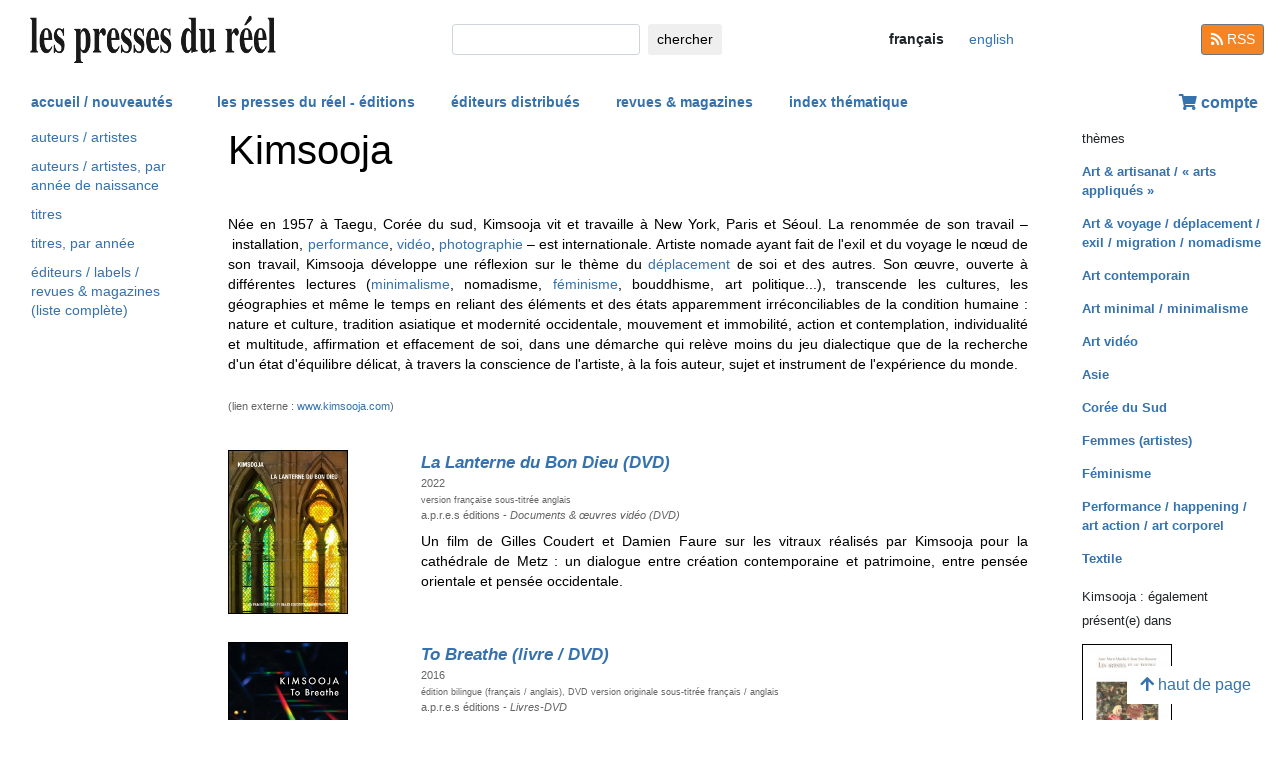

--- FILE ---
content_type: text/html; charset=UTF-8
request_url: https://www.lespressesdureel.com/auteur.php?id=750&menu=4
body_size: 5443
content:
<!DOCTYPE html>
<html lang="fr">
<head>
<meta charset="utf-8">
<title> Kimsooja - Les presses du réel</title>
<meta name="description" content="" />
<meta name="keywords" content="">
<meta name="viewport" content="width=device-width, initial-scale=1.0">
<meta HTTP-EQUIV="Content-Language" Content="fr"> 	
<link rel="canonical" href="https://www.lespressesdureel.com/auteur.php?id=750&menu=0"/>
<link rel="shortcut icon" href="/images/favicon.png">
<link href="/assets/css/bootstrap.min.css?v=0.3.1.0" rel="stylesheet">
<link href="/css/css.css?v=0.3.1.0" rel="stylesheet">
<!-- HTML5 shim and Respond.js IE8 support of HTML5 elements and media queries -->
<!--[if lt IE 9]>
<script src="/assets/js/html5shiv.js?v=0.3.1.0"></script>
<script src="/assets/js/respond.min.js?v=0.3.1.0"></script>
<![endif]-->
<script src="/assets/js/jquery.js?v=0.3.1.0"></script>
<script src="/assets/js/select2/select2.min.js?v=0.3.1.0"></script>
<link href="/assets/js/select2/select2.min.css?v=0.3.1.0" rel="stylesheet" />
<script src="/assets/js/popper.min.js?v=0.3.1.0"></script>
<script src="/assets/js/bootstrap.min.js?v=0.3.1.0"></script>
<script src="/js/js.js?v=0.3.1.0"></script>
<link rel="stylesheet" href="/assets/fas/css/all.css?v=0.3.1.0">
<link rel="alternate" hreflang="en" href="/EN/auteur.php?id=750&menu=4" />
<script src="/assets/js/lightbox/ekko-lightbox.js?v=0.3.1.0"></script>
<link href="/assets/js/lightbox/ekko-lightbox.css?v=0.3.1.0" rel="stylesheet" />
</head>
<body>
   <header>
    <div class="navbar fixed-top toplogo">
         
        <a href="nouveautes.php" class="navbar-brand"><img class="logo-brand" src="/images/logo250.png" alt="les presses du réel" width="250"/></a>
        <div class="">
          <form class="form-inline mt-2 mt-md-0 " action="resultats.php" method="get">
              <input class="form-control form-control-sm mr-sm-2 input-search" type="text" placeholder="" 
                aria-label="chercher" name="search" id="search" 
                pattern=".{2,100}" required title="2 lettres minimum"
                oninvalid="this.setCustomValidity('Veuillez saisir l\'objet de votre recherche (nom, titre, ISBN, mot-clé). Veuillez limiter votre recherche à 100 caractères')"
                oninput="setCustomValidity('')">
              <button class="btn   btn-sm" type="submit">
                <div class="d-none d-lg-block">chercher</div>
                <div class="d-lg-none"><span class="fas fa-search" aria-hidden="true"></span></div>
              </button>
        </form>
        </div>
        <ul class="navbar-nav navbar-expand-lg ">
            <li class="nav-item active">
                              
                <span style="cursor:default" class="btn  btn-sm btn-lang  lang-active">
                <div class="d-lg-none">fr</div>
                <div class="d-none d-lg-block">français</div>
                </span>

                            
            </li>
            <li class="nav-item active">

                               <a  href="/EN/auteur.php?id=750&menu=4" class="btn btn-sm btn-lang ">
                <div class="d-lg-none">en</div>
                <div class="d-none d-lg-block">english</div>
                </a>

              
             
            </li>
        </ul>
        <a href="/feed.php" class="btn btn-secondary btn-sm btn-rss d-none d-lg-block"><i class="fa fa-rss pull-left" style="width:13px;"></i> RSS</a>
  </div>
    <nav class="navbar navbar-expand-lg navbar-light fixed-top nav-second">
      <button class="navbar-toggler " type="button" data-toggle="collapse" data-target="#navbarCollapse" aria-controls="navbarCollapse" aria-expanded="false" aria-label="Toggle navigation">
        <span class="navbar-toggler-icon "></span>
      </button>
      <div class="collapse navbar-collapse" id="navbarCollapse">
        <ul class="navbar-nav mr-auto">
          <li class="nav-item active">
          </li>
          <li class="nav-item">
           <a href="nouveautes.php" class="nav-link  " role="button" aria-haspopup="true" aria-expanded="false">accueil / nouveautés</a>
          </li>

          <li class="nav-item nav-item-special">
           <a href="collections.php?menu=1" class="nav-link  " role="button" aria-haspopup="true" aria-expanded="false">les presses du réel - éditions</a>
          </li>

          <li class="nav-item">
           <a href="editeurs.php?menu=2" class="nav-link  " role="button" aria-haspopup="true" aria-expanded="false">éditeurs distribués</a>
          </li>

          <li class="nav-item">
           <a href="magazines.php?menu=3" class="nav-link  " role="button" aria-haspopup="true" aria-expanded="false">revues & magazines</a>
          </li>

          <li class="nav-item">
           <a href="index_themes.php?menu=4" class="nav-link  " role="button" aria-haspopup="true" aria-expanded="false">index thématique</a>
          </li>
        </ul>


          <div class="float-right userdiv">
            <span class="panier"></span>
          </div>
      </div>
    </nav>
    <div id="filtresmobilecontainer" class=""><a class="btn" id="filtresmobilecontainerbtn">+ filtres</a><div id="filtresmobile" class="filter_div"></div></div>


  </header>
  <div class="container-fluid float-left" itemscope itemtype="http://schema.org/WebPage">
    
 <div class="row">
 	 <div class="col-md-2 no-print col-pdr-left">
 	 	<select name="leftselect" class="leftselect form-control form-control-sm">
		<option value="">liste</option>
		<option  value="index_auteurs.php?menu=4">auteurs / artistes</option>
<option  value="index_titres.php?menu=4">titres</option>
<option  value="index_titres_annee.php?menu=4">titres, par année</option>
<option  value="index_auteurs_date.php?menu=4">auteurs / artistes, par année de naissance</option>
<option  value="index_editeur_full.php?menu=4">éditeurs / labels  / revues & magazines (liste complète)</option>
</select>
<ul id="scrollId" class="nav flex-column ulnav leftul">
					  <li><a class="nav-link" href="index_auteurs.php?menu=4">auteurs / artistes</a></li>
					  <li><a class="nav-link" href="index_auteurs_date.php?menu=4">auteurs / artistes, par année de naissance</a></li>
					  <li><a class="nav-link" href="index_titres.php?menu=4">titres</a></li>
					  <li><a class="nav-link" href="index_titres_annee.php?menu=4">titres, par année</a></li>
					  <li><a class="nav-link" href="index_editeur_full.php?menu=4">éditeurs / labels  / revues & magazines (liste complète)</a></li></ul><script>
				var li = $( "li.active" );
				var ul = $("#scrollId");
				var pos = 0;
				$("#scrollId").find('li').each(function() {
				   if ( $(this).children().hasClass('active') ) {
					  pos=$(this).children().position("top");
				   }
				});
				ul.scrollTop(pos["top"]-10); 


				$(".leftselect").change(function() {
					if ($(this).val()!="")
 				  		$(location).attr("href",$(this).val());
				});

				</script> 	 </div>
 	 <div class="col-md-8">
<div id="page">	<div class="blocColl">		<div class="titreListe"><h1> Kimsooja</h1></div>		<div class="separationTitre">&nbsp;</div>		<div class="accroche">Née en 1957 à Taegu, Corée du sud, Kimsooja vit et travaille à New York, Paris et Séoul. La renommée de son travail – installation, <a href="index_theme.php?id=10&menu=4">performance</a>, <a href="index_theme.php?id=160&menu=4">vidéo</a>, <a href="index_theme.php?id=30&menu=4">photographie</a> – est internationale.
Artiste nomade ayant fait de l'exil et du voyage le nœud de son travail, Kimsooja développe une réflexion sur le thème du <a href="index_theme.php?id=230&menu=4">déplacement</a> de soi et des autres. 
Son œuvre, ouverte à différentes lectures (<a href="index_theme.php?id=69&menu=4">minimalisme</a>, nomadisme, <a href="index_theme.php?id=23&menu=4">féminisme</a>, bouddhisme, art politique...),  transcende  les cultures, les géographies et même le temps  en reliant des éléments et des états apparemment irréconciliables de la condition humaine : 
nature et culture, tradition asiatique et modernité occidentale, mouvement et immobilité, action et contemplation, individualité et multitude, affirmation et effacement de soi, dans une démarche qui relève moins du jeu dialectique que de la recherche d'un état d'équilibre délicat, à travers la conscience de l'artiste, à la fois auteur, sujet et instrument de l'expérience du monde.

<!--
Née en 1957 à Taegu, Corée du sud, Kimsooja vit et travaille à New York, Paris et Séoul. La renommée de son travail – installation, performance, vidéo, photographie – est internationale.
--></div>		<br><div class="descrListe">(lien externe : <a href="http://www.kimsooja.com" target="_blank">www.kimsooja.com</a>)</div>	</div>	<div class="separationTitre">&nbsp;</div>		<div class="elementliste">			<div class="row">
				<div class="col-4 col-md-3">
			<a href="ouvrage.php?id=10195&menu=4"><img src="./img/ouvrage/10195/_f.jpg" class="couvListeReduite" alt=" Kimsooja - La Lanterne du Bon Dieu (DVD)" /></a>				</div>				<div class="col-8  col-md-9 listcolright">
			<div class="titreListe"><a href="ouvrage.php?id=10195&menu=4"><span class="ouvrageTitre">La Lanterne du Bon Dieu (DVD) </span></a></div>			<div class="descrListe">2022</div>			<div class="descrListe"><span class="small-text">version française sous-titrée anglais</span></div>
			<div class="collListe">a.p.r.e.s éditions - <i>Documents & œuvres vidéo (DVD)</i></div>			<div class="descrListe vert"></div>			<div class="descrListe orange"></div>			<div class="descrListe orange"></div>			<div class="descrListe rouge"></div>			<div class="accroche">Un film de Gilles Coudert et Damien Faure sur les vitraux réalisés par Kimsooja pour  la cathédrale de Metz :  un dialogue entre création contemporaine et patrimoine, entre pensée orientale et pensée occidentale.</div>				</div>			</div>		</div>		<div class="elementliste">			<div class="row">
				<div class="col-4 col-md-3">
			<a href="ouvrage.php?id=4524&menu=4"><img src="./img/ouvrage/4524/to-breathe_F.jpg" class="couvListeReduite" alt=" Kimsooja - To Breathe (livre / DVD)" /></a>				</div>				<div class="col-8  col-md-9 listcolright">
			<div class="titreListe"><a href="ouvrage.php?id=4524&menu=4"><span class="ouvrageTitre">To Breathe (livre / DVD) </span></a></div>			<div class="descrListe">2016</div>			<div class="descrListe"><span class="small-text">édition bilingue (français / anglais), DVD version originale sous-titrée français / anglais</span></div>
			<div class="collListe">a.p.r.e.s éditions - <i>Livres-DVD</i></div>			<div class="descrListe vert"></div>			<div class="descrListe orange"></div>			<div class="descrListe orange"></div>			<div class="descrListe rouge"></div>			<div class="accroche">Dans le cadre de l'année France-Corée, l'artiste coréenne Kimsooja transfigure l'espace du Centre Pompidou-Metz avec son exposition « To Breathe » : un livre accompagné d'un DVD viennent documenter ce projet d'envergure.</div>				</div>			</div>		</div>		<div class="elementliste">			<div class="row">
				<div class="col-4 col-md-3">
			<a href="ouvrage.php?id=2765&menu=4"><img src="./img/ouvrage/2765/to-breathe-bottari2_F.jpg" class="couvListeReduite" alt=" Kimsooja - To Breathe: Bottari" /></a>				</div>				<div class="col-8  col-md-9 listcolright">
			<div class="titreListe"><a href="ouvrage.php?id=2765&menu=4"><span class="ouvrageTitre">To Breathe: Bottari </span></a></div>			<div class="descrListe">2013</div>			<div class="descrListe"><span class="small-text">édition anglaise</span></div>
			<div class="collListe">Les presses du réel – <i>Art contemporain &ndash; Monographies</i> </div>			<div class="descrListe vert"></div>			<div class="descrListe orange"></div>			<div class="descrListe orange"></div>			<div class="descrListe rouge"></div>			<div class="accroche">Monographie rétrospective, abondamment illustrée, avec de nombreux textes inédits ou historiques et un entretien, basée autour du projet de Kimsooja présenté dans le cadre du Pavillon coréen de la 55e Biennale de Venise en 2013.</div>				</div>			</div>		</div>		<div class="elementliste">			<div class="row">
				<div class="col-4 col-md-3">
			<a href="ouvrage.php?id=2893&menu=4"><img src="./img/ouvrage/2893/to-breathe-bottari2_F.jpg" class="couvListeReduite" alt=" Kimsooja - To Breathe: Bottari - Edition de tête" /></a>				</div>				<div class="col-8  col-md-9 listcolright">
			<div class="titreListe"><a href="ouvrage.php?id=2893&menu=4"><span class="ouvrageTitre">To Breathe: Bottari  &ndash; Edition de tête</span></a></div>			<div class="descrListe">2013</div>			<div class="descrListe"><span class="small-text">édition anglaise</span></div>
			<div class="collListe">Les presses du réel – <i>Art contemporain &ndash; Livres & éditions d'artistes</i> </div>			<div class="descrListe vert"></div>			<div class="descrListe orange"></div>			<div class="descrListe orange"></div>			<div class="descrListe rouge"></div>			<div class="descrListe orange">momentanément indisponible</div>			<div class="accroche">Edition de tête de la monographie de Kimsooja, accompagnée d'un bottari (le baluchon traditionnel coréen) et d'un sac siglé aux couleurs du Pavillon coréen de la 55e Biennale de Venise.</div>				</div>			</div>		</div>		<div class="elementliste">			<div class="row">
				<div class="col-4 col-md-3">
			<a href="ouvrage.php?id=1379&menu=4"><img src="./img/ouvrage/1379/kimsooja-worksandprocess_F.jpg" class="couvListeReduite" alt=" Kimsooja - Works & Process (DVD)" /></a>				</div>				<div class="col-8  col-md-9 listcolright">
			<div class="titreListe"><a href="ouvrage.php?id=1379&menu=4"><span class="ouvrageTitre">Works & Process (DVD) </span></a></div>			<div class="descrListe">2012</div>			<div class="descrListe"><span class="small-text">version originale (français, anglais, espagnol) sous-titrée français / anglais</span></div>
			<div class="collListe">a.p.r.e.s éditions - <i>Works & Process (DVD)</i></div>			<div class="descrListe vert"></div>			<div class="descrListe orange"></div>			<div class="descrListe orange"></div>			<div class="descrListe rouge"></div>			<div class="prixListe"><strike>25.00</strike> 20.00 €</div>			<div class="accroche">Différentes approches documentaires de l'œuvre de l'artiste coréenne  à la renommée internationale, œuvre qui     transcende, autour de la figure du voyage et du déplacement, les cultures, les géographies et le temps en reliant des éléments et des états apparemment irréconciliables de la condition humaine   (huit films).</div>				</div>			</div>		</div></div> 	 </div>
 	 <div class="col-md-2 no-print">
 	 	<small>thèmes</small><ul class="suggestions_ouvrage"><li style="margin-bottom:14px;"><a href="./index_theme.php?id=1022&menu=4"><b>Art & artisanat / « arts appliqués »</b></a></li><li style="margin-bottom:14px;"><a href="./index_theme.php?id=230&menu=4"><b>Art & voyage / déplacement / exil / migration / nomadisme</b></a></li><li style="margin-bottom:14px;"><a href="./index_theme.php?id=1013&menu=4"><b>Art contemporain</b></a></li><li style="margin-bottom:14px;"><a href="./index_theme.php?id=69&menu=4"><b>Art minimal / minimalisme</b></a></li><li style="margin-bottom:14px;"><a href="./index_theme.php?id=160&menu=4"><b>Art vidéo</b></a></li><li style="margin-bottom:14px;"><a href="./index_theme.php?id=114&menu=4"><b>Asie</b></a></li><li style="margin-bottom:14px;"><a href="./index_theme.php?id=224&menu=4"><b>Corée du Sud</b></a></li><li style="margin-bottom:14px;"><a href="./index_theme.php?id=85&menu=4"><b>Femmes (artistes)</b></a></li><li style="margin-bottom:14px;"><a href="./index_theme.php?id=23&menu=4"><b>Féminisme</b></a></li><li style="margin-bottom:14px;"><a href="./index_theme.php?id=10&menu=4"><b>Performance / happening / art action / art corporel</b></a></li><li style="margin-bottom:14px;"><a href="./index_theme.php?id=228&menu=4"><b>Textile</b></a></li></ul><small> Kimsooja&nbsp;: également présent(e) dans</small><ul class="suggestions_ouvrage"><li><a href="ouvrage.php?id=11095&menu=0" title="Anne-Marie Minella, Jean-Yves Bosseur : Les artistes et le textile (2024)"><img src="./img/ouvrage/11095/103790_f5.jpg" class="couvListeReduite" alt="" /></a></li><br><li><a href="ouvrage.php?id=10999&menu=0" title="Frac Franche-Comté – Une décennie – 2015 – Tous les jours, à tous points de vue, je vais de mieux en mieux (2023)"><img src="./img/ouvrage/10999/100670_FracFC_couv2015_03.jpg" class="couvListeReduite" alt="" /></a></li><br><li><a href="ouvrage.php?id=10721&menu=0" title="A Search for the Universal – The Axel &amp; May Vervoordt Foundation (2023)"><img src="./img/ouvrage/10721/_COVER_A_SEARCH_FOR_THE_UNIVERSAL_LR_00_FRONT_01.jpg" class="couvListeReduite" alt="" /></a></li><br><li><a href="ouvrage.php?id=8551&menu=0" title="Maurice Fréchuret : Images de l'exil (2021)"><img src="./img/ouvrage/8551/74507_c2.jpg" class="couvListeReduite" alt="" /></a></li><br><li><a href="ouvrage.php?id=8506&menu=0" title="Gilles Coudert : Quand l'art tisse la ville (DVD) (2020)"><img src="./img/ouvrage/8506/_c.jpg" class="couvListeReduite" alt="" /></a></li><br><li><a href="ouvrage.php?id=6385&menu=0" title="Art Basel | Year 48 (2018)"><img src="./img/ouvrage/6385/art-basel-48_F.jpg" class="couvListeReduite" alt="" /></a></li><br><li><a href="ouvrage.php?id=5351&menu=0" title="Espace art actuel – Faire Statue (2017)"><img src="./img/ouvrage/5351/espace-115_F.jpg" class="couvListeReduite" alt="" /></a></li><br><li><a href="ouvrage.php?id=5076&menu=0" title="Espace art actuel – Re-penser la sculpture ? (2014)"><img src="./img/ouvrage/5076/espace-107_F.jpg" class="couvListeReduite" alt="" /></a></li><br><li><a href="ouvrage.php?id=2024&menu=0" title="Emmanuelle Pagano : La Décommande (2011)"><img src="./img/ouvrage/2024/decommande_F.jpg" class="couvListeReduite" alt="" /></a></li><br><li><a href="ouvrage.php?id=2023&menu=0" title="FACE – Investigations of a Dog – Works from Five European Art Foundations (2011)"><img src="./img/ouvrage/2023/investigation_F.jpg" class="couvListeReduite" alt="" /></a></li><br><li><a href="ouvrage.php?id=1678&menu=0" title="A House is not a Home – Be Contemporary – Numéro spécial (2010)"><img src="./img/ouvrage/1678/bc-hs01_F.jpg" class="couvListeReduite" alt="" /></a></li><br><li><a href="ouvrage.php?id=808&menu=0" title="Review – Videos &amp; Films – Collection Pierre Huber (2006)"><img src="./img/ouvrage/808/review.jpg" class="couvListeReduite" alt="" /></a></li><br><li><a href="ouvrage.php?id=604&menu=0" title="Private View 1980-2000 – Collection Pierre Huber (2005)"><img src="./img/ouvrage/604/privateView.jpg" class="couvListeReduite" alt="" /></a></li><br><li><a href="ouvrage.php?id=409&menu=0" title="Flower power – Catalogue Lille 2004 (2004)"><img src="./img/ouvrage/409/flower.jpg" class="couvListeReduite" alt="" /></a></li><br><li><a href="ouvrage.php?id=343&menu=0" title="49/3 – Infinite Justice (2002)"><img src="./img/ouvrage/343/493_2.jpg" class="couvListeReduite" alt="" /></a></li><br></ul>  	 </div>
 </div>

<br/>
<br/>
<div class="back-to-top no-print d-none d-lg-block"><a href="#" class="btn btn-default"><span class="fas fa-arrow-up" aria-hidden="true"></span>&nbsp;haut de page</a>
	<!--<br><span class="small muted">0.012208938598633 seconde(s)</span> --></div>


</div>
<br/>
<br/>
<br/>


<script type="text/javascript">
  $( document ).ready(function() {
  	$('.userdiv .panier').load("/panier_prestashop.php?language=fr"); 
    resiz();
    $( window ).on( "resize", resiz );
  });
  $(document).on('click', '[data-toggle="lb"]', function(event) {
                event.preventDefault();
                $(this).ekkoLightbox();
            });

   

  var curfiltre ;
  function resiz() {
    // déplacer les filtres selon la taille écran
    if ($("#filter_div_display").css("display") != curfiltre) {
      curfiltre = $("#filter_div_display").css("display"); 
      if (curfiltre == "none") {
        let htm = $("#filter_div_content").html()
        $("#filtresmobile").html(htm)
        $("#filter_div_content").html('')
        if ('1' == '') {
          $("#filtresmobilecontainerbtn").addClass("orange bold");
        } else{
          $("#filtresmobilecontainerbtn").removeClass("orange bold");
        }
        $("#filtresmobilecontainer").show();
        $("#filtresmobile").hide();
      } else {
        let htm = $("#filtresmobile").html()
        if (htm!='') {
          $("#filter_div_content").html(htm)
          $("#filtresmobilecontainer").hide();  
          $("#filtresmobile").hide();
        }
      }
      $("#filtresmobilecontainerbtn").off();
      $(".form-check-input").off();
      $(".filter_form_remove").off();


      $("#filtresmobilecontainerbtn").click(function(){
        $("#filtresmobile").toggle();
      }) 

      $(".form-check-input").change( function(event) {
                event.preventDefault();
                $("#filter_form").submit(); 
            });
      $(".filter_form_remove").click( function(event) {
                event.preventDefault(); 
                $("#filter_remove").val(1);
                $("#filter_form").submit(); 
            });

    }
       }
</script>
</body>
</html>